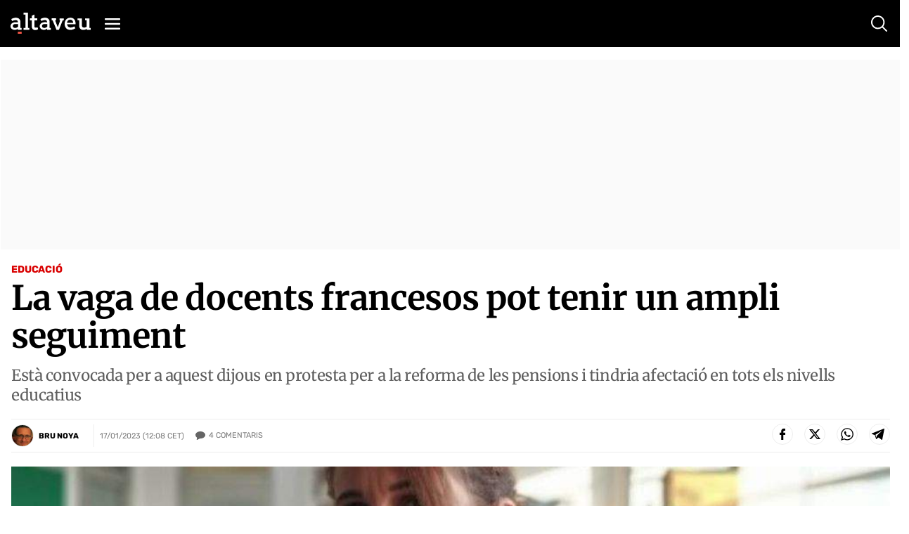

--- FILE ---
content_type: text/html; charset=utf-8
request_url: https://www.google.com/recaptcha/api2/anchor?ar=1&k=6Lei0OUUAAAAAEYVQT4WBvUw6QpnX7iQv47QGJe-&co=aHR0cHM6Ly93d3cuYWx0YXZldS5jb206NDQz&hl=en&v=PoyoqOPhxBO7pBk68S4YbpHZ&size=normal&anchor-ms=20000&execute-ms=30000&cb=2d7g5hqpcma
body_size: 49677
content:
<!DOCTYPE HTML><html dir="ltr" lang="en"><head><meta http-equiv="Content-Type" content="text/html; charset=UTF-8">
<meta http-equiv="X-UA-Compatible" content="IE=edge">
<title>reCAPTCHA</title>
<style type="text/css">
/* cyrillic-ext */
@font-face {
  font-family: 'Roboto';
  font-style: normal;
  font-weight: 400;
  font-stretch: 100%;
  src: url(//fonts.gstatic.com/s/roboto/v48/KFO7CnqEu92Fr1ME7kSn66aGLdTylUAMa3GUBHMdazTgWw.woff2) format('woff2');
  unicode-range: U+0460-052F, U+1C80-1C8A, U+20B4, U+2DE0-2DFF, U+A640-A69F, U+FE2E-FE2F;
}
/* cyrillic */
@font-face {
  font-family: 'Roboto';
  font-style: normal;
  font-weight: 400;
  font-stretch: 100%;
  src: url(//fonts.gstatic.com/s/roboto/v48/KFO7CnqEu92Fr1ME7kSn66aGLdTylUAMa3iUBHMdazTgWw.woff2) format('woff2');
  unicode-range: U+0301, U+0400-045F, U+0490-0491, U+04B0-04B1, U+2116;
}
/* greek-ext */
@font-face {
  font-family: 'Roboto';
  font-style: normal;
  font-weight: 400;
  font-stretch: 100%;
  src: url(//fonts.gstatic.com/s/roboto/v48/KFO7CnqEu92Fr1ME7kSn66aGLdTylUAMa3CUBHMdazTgWw.woff2) format('woff2');
  unicode-range: U+1F00-1FFF;
}
/* greek */
@font-face {
  font-family: 'Roboto';
  font-style: normal;
  font-weight: 400;
  font-stretch: 100%;
  src: url(//fonts.gstatic.com/s/roboto/v48/KFO7CnqEu92Fr1ME7kSn66aGLdTylUAMa3-UBHMdazTgWw.woff2) format('woff2');
  unicode-range: U+0370-0377, U+037A-037F, U+0384-038A, U+038C, U+038E-03A1, U+03A3-03FF;
}
/* math */
@font-face {
  font-family: 'Roboto';
  font-style: normal;
  font-weight: 400;
  font-stretch: 100%;
  src: url(//fonts.gstatic.com/s/roboto/v48/KFO7CnqEu92Fr1ME7kSn66aGLdTylUAMawCUBHMdazTgWw.woff2) format('woff2');
  unicode-range: U+0302-0303, U+0305, U+0307-0308, U+0310, U+0312, U+0315, U+031A, U+0326-0327, U+032C, U+032F-0330, U+0332-0333, U+0338, U+033A, U+0346, U+034D, U+0391-03A1, U+03A3-03A9, U+03B1-03C9, U+03D1, U+03D5-03D6, U+03F0-03F1, U+03F4-03F5, U+2016-2017, U+2034-2038, U+203C, U+2040, U+2043, U+2047, U+2050, U+2057, U+205F, U+2070-2071, U+2074-208E, U+2090-209C, U+20D0-20DC, U+20E1, U+20E5-20EF, U+2100-2112, U+2114-2115, U+2117-2121, U+2123-214F, U+2190, U+2192, U+2194-21AE, U+21B0-21E5, U+21F1-21F2, U+21F4-2211, U+2213-2214, U+2216-22FF, U+2308-230B, U+2310, U+2319, U+231C-2321, U+2336-237A, U+237C, U+2395, U+239B-23B7, U+23D0, U+23DC-23E1, U+2474-2475, U+25AF, U+25B3, U+25B7, U+25BD, U+25C1, U+25CA, U+25CC, U+25FB, U+266D-266F, U+27C0-27FF, U+2900-2AFF, U+2B0E-2B11, U+2B30-2B4C, U+2BFE, U+3030, U+FF5B, U+FF5D, U+1D400-1D7FF, U+1EE00-1EEFF;
}
/* symbols */
@font-face {
  font-family: 'Roboto';
  font-style: normal;
  font-weight: 400;
  font-stretch: 100%;
  src: url(//fonts.gstatic.com/s/roboto/v48/KFO7CnqEu92Fr1ME7kSn66aGLdTylUAMaxKUBHMdazTgWw.woff2) format('woff2');
  unicode-range: U+0001-000C, U+000E-001F, U+007F-009F, U+20DD-20E0, U+20E2-20E4, U+2150-218F, U+2190, U+2192, U+2194-2199, U+21AF, U+21E6-21F0, U+21F3, U+2218-2219, U+2299, U+22C4-22C6, U+2300-243F, U+2440-244A, U+2460-24FF, U+25A0-27BF, U+2800-28FF, U+2921-2922, U+2981, U+29BF, U+29EB, U+2B00-2BFF, U+4DC0-4DFF, U+FFF9-FFFB, U+10140-1018E, U+10190-1019C, U+101A0, U+101D0-101FD, U+102E0-102FB, U+10E60-10E7E, U+1D2C0-1D2D3, U+1D2E0-1D37F, U+1F000-1F0FF, U+1F100-1F1AD, U+1F1E6-1F1FF, U+1F30D-1F30F, U+1F315, U+1F31C, U+1F31E, U+1F320-1F32C, U+1F336, U+1F378, U+1F37D, U+1F382, U+1F393-1F39F, U+1F3A7-1F3A8, U+1F3AC-1F3AF, U+1F3C2, U+1F3C4-1F3C6, U+1F3CA-1F3CE, U+1F3D4-1F3E0, U+1F3ED, U+1F3F1-1F3F3, U+1F3F5-1F3F7, U+1F408, U+1F415, U+1F41F, U+1F426, U+1F43F, U+1F441-1F442, U+1F444, U+1F446-1F449, U+1F44C-1F44E, U+1F453, U+1F46A, U+1F47D, U+1F4A3, U+1F4B0, U+1F4B3, U+1F4B9, U+1F4BB, U+1F4BF, U+1F4C8-1F4CB, U+1F4D6, U+1F4DA, U+1F4DF, U+1F4E3-1F4E6, U+1F4EA-1F4ED, U+1F4F7, U+1F4F9-1F4FB, U+1F4FD-1F4FE, U+1F503, U+1F507-1F50B, U+1F50D, U+1F512-1F513, U+1F53E-1F54A, U+1F54F-1F5FA, U+1F610, U+1F650-1F67F, U+1F687, U+1F68D, U+1F691, U+1F694, U+1F698, U+1F6AD, U+1F6B2, U+1F6B9-1F6BA, U+1F6BC, U+1F6C6-1F6CF, U+1F6D3-1F6D7, U+1F6E0-1F6EA, U+1F6F0-1F6F3, U+1F6F7-1F6FC, U+1F700-1F7FF, U+1F800-1F80B, U+1F810-1F847, U+1F850-1F859, U+1F860-1F887, U+1F890-1F8AD, U+1F8B0-1F8BB, U+1F8C0-1F8C1, U+1F900-1F90B, U+1F93B, U+1F946, U+1F984, U+1F996, U+1F9E9, U+1FA00-1FA6F, U+1FA70-1FA7C, U+1FA80-1FA89, U+1FA8F-1FAC6, U+1FACE-1FADC, U+1FADF-1FAE9, U+1FAF0-1FAF8, U+1FB00-1FBFF;
}
/* vietnamese */
@font-face {
  font-family: 'Roboto';
  font-style: normal;
  font-weight: 400;
  font-stretch: 100%;
  src: url(//fonts.gstatic.com/s/roboto/v48/KFO7CnqEu92Fr1ME7kSn66aGLdTylUAMa3OUBHMdazTgWw.woff2) format('woff2');
  unicode-range: U+0102-0103, U+0110-0111, U+0128-0129, U+0168-0169, U+01A0-01A1, U+01AF-01B0, U+0300-0301, U+0303-0304, U+0308-0309, U+0323, U+0329, U+1EA0-1EF9, U+20AB;
}
/* latin-ext */
@font-face {
  font-family: 'Roboto';
  font-style: normal;
  font-weight: 400;
  font-stretch: 100%;
  src: url(//fonts.gstatic.com/s/roboto/v48/KFO7CnqEu92Fr1ME7kSn66aGLdTylUAMa3KUBHMdazTgWw.woff2) format('woff2');
  unicode-range: U+0100-02BA, U+02BD-02C5, U+02C7-02CC, U+02CE-02D7, U+02DD-02FF, U+0304, U+0308, U+0329, U+1D00-1DBF, U+1E00-1E9F, U+1EF2-1EFF, U+2020, U+20A0-20AB, U+20AD-20C0, U+2113, U+2C60-2C7F, U+A720-A7FF;
}
/* latin */
@font-face {
  font-family: 'Roboto';
  font-style: normal;
  font-weight: 400;
  font-stretch: 100%;
  src: url(//fonts.gstatic.com/s/roboto/v48/KFO7CnqEu92Fr1ME7kSn66aGLdTylUAMa3yUBHMdazQ.woff2) format('woff2');
  unicode-range: U+0000-00FF, U+0131, U+0152-0153, U+02BB-02BC, U+02C6, U+02DA, U+02DC, U+0304, U+0308, U+0329, U+2000-206F, U+20AC, U+2122, U+2191, U+2193, U+2212, U+2215, U+FEFF, U+FFFD;
}
/* cyrillic-ext */
@font-face {
  font-family: 'Roboto';
  font-style: normal;
  font-weight: 500;
  font-stretch: 100%;
  src: url(//fonts.gstatic.com/s/roboto/v48/KFO7CnqEu92Fr1ME7kSn66aGLdTylUAMa3GUBHMdazTgWw.woff2) format('woff2');
  unicode-range: U+0460-052F, U+1C80-1C8A, U+20B4, U+2DE0-2DFF, U+A640-A69F, U+FE2E-FE2F;
}
/* cyrillic */
@font-face {
  font-family: 'Roboto';
  font-style: normal;
  font-weight: 500;
  font-stretch: 100%;
  src: url(//fonts.gstatic.com/s/roboto/v48/KFO7CnqEu92Fr1ME7kSn66aGLdTylUAMa3iUBHMdazTgWw.woff2) format('woff2');
  unicode-range: U+0301, U+0400-045F, U+0490-0491, U+04B0-04B1, U+2116;
}
/* greek-ext */
@font-face {
  font-family: 'Roboto';
  font-style: normal;
  font-weight: 500;
  font-stretch: 100%;
  src: url(//fonts.gstatic.com/s/roboto/v48/KFO7CnqEu92Fr1ME7kSn66aGLdTylUAMa3CUBHMdazTgWw.woff2) format('woff2');
  unicode-range: U+1F00-1FFF;
}
/* greek */
@font-face {
  font-family: 'Roboto';
  font-style: normal;
  font-weight: 500;
  font-stretch: 100%;
  src: url(//fonts.gstatic.com/s/roboto/v48/KFO7CnqEu92Fr1ME7kSn66aGLdTylUAMa3-UBHMdazTgWw.woff2) format('woff2');
  unicode-range: U+0370-0377, U+037A-037F, U+0384-038A, U+038C, U+038E-03A1, U+03A3-03FF;
}
/* math */
@font-face {
  font-family: 'Roboto';
  font-style: normal;
  font-weight: 500;
  font-stretch: 100%;
  src: url(//fonts.gstatic.com/s/roboto/v48/KFO7CnqEu92Fr1ME7kSn66aGLdTylUAMawCUBHMdazTgWw.woff2) format('woff2');
  unicode-range: U+0302-0303, U+0305, U+0307-0308, U+0310, U+0312, U+0315, U+031A, U+0326-0327, U+032C, U+032F-0330, U+0332-0333, U+0338, U+033A, U+0346, U+034D, U+0391-03A1, U+03A3-03A9, U+03B1-03C9, U+03D1, U+03D5-03D6, U+03F0-03F1, U+03F4-03F5, U+2016-2017, U+2034-2038, U+203C, U+2040, U+2043, U+2047, U+2050, U+2057, U+205F, U+2070-2071, U+2074-208E, U+2090-209C, U+20D0-20DC, U+20E1, U+20E5-20EF, U+2100-2112, U+2114-2115, U+2117-2121, U+2123-214F, U+2190, U+2192, U+2194-21AE, U+21B0-21E5, U+21F1-21F2, U+21F4-2211, U+2213-2214, U+2216-22FF, U+2308-230B, U+2310, U+2319, U+231C-2321, U+2336-237A, U+237C, U+2395, U+239B-23B7, U+23D0, U+23DC-23E1, U+2474-2475, U+25AF, U+25B3, U+25B7, U+25BD, U+25C1, U+25CA, U+25CC, U+25FB, U+266D-266F, U+27C0-27FF, U+2900-2AFF, U+2B0E-2B11, U+2B30-2B4C, U+2BFE, U+3030, U+FF5B, U+FF5D, U+1D400-1D7FF, U+1EE00-1EEFF;
}
/* symbols */
@font-face {
  font-family: 'Roboto';
  font-style: normal;
  font-weight: 500;
  font-stretch: 100%;
  src: url(//fonts.gstatic.com/s/roboto/v48/KFO7CnqEu92Fr1ME7kSn66aGLdTylUAMaxKUBHMdazTgWw.woff2) format('woff2');
  unicode-range: U+0001-000C, U+000E-001F, U+007F-009F, U+20DD-20E0, U+20E2-20E4, U+2150-218F, U+2190, U+2192, U+2194-2199, U+21AF, U+21E6-21F0, U+21F3, U+2218-2219, U+2299, U+22C4-22C6, U+2300-243F, U+2440-244A, U+2460-24FF, U+25A0-27BF, U+2800-28FF, U+2921-2922, U+2981, U+29BF, U+29EB, U+2B00-2BFF, U+4DC0-4DFF, U+FFF9-FFFB, U+10140-1018E, U+10190-1019C, U+101A0, U+101D0-101FD, U+102E0-102FB, U+10E60-10E7E, U+1D2C0-1D2D3, U+1D2E0-1D37F, U+1F000-1F0FF, U+1F100-1F1AD, U+1F1E6-1F1FF, U+1F30D-1F30F, U+1F315, U+1F31C, U+1F31E, U+1F320-1F32C, U+1F336, U+1F378, U+1F37D, U+1F382, U+1F393-1F39F, U+1F3A7-1F3A8, U+1F3AC-1F3AF, U+1F3C2, U+1F3C4-1F3C6, U+1F3CA-1F3CE, U+1F3D4-1F3E0, U+1F3ED, U+1F3F1-1F3F3, U+1F3F5-1F3F7, U+1F408, U+1F415, U+1F41F, U+1F426, U+1F43F, U+1F441-1F442, U+1F444, U+1F446-1F449, U+1F44C-1F44E, U+1F453, U+1F46A, U+1F47D, U+1F4A3, U+1F4B0, U+1F4B3, U+1F4B9, U+1F4BB, U+1F4BF, U+1F4C8-1F4CB, U+1F4D6, U+1F4DA, U+1F4DF, U+1F4E3-1F4E6, U+1F4EA-1F4ED, U+1F4F7, U+1F4F9-1F4FB, U+1F4FD-1F4FE, U+1F503, U+1F507-1F50B, U+1F50D, U+1F512-1F513, U+1F53E-1F54A, U+1F54F-1F5FA, U+1F610, U+1F650-1F67F, U+1F687, U+1F68D, U+1F691, U+1F694, U+1F698, U+1F6AD, U+1F6B2, U+1F6B9-1F6BA, U+1F6BC, U+1F6C6-1F6CF, U+1F6D3-1F6D7, U+1F6E0-1F6EA, U+1F6F0-1F6F3, U+1F6F7-1F6FC, U+1F700-1F7FF, U+1F800-1F80B, U+1F810-1F847, U+1F850-1F859, U+1F860-1F887, U+1F890-1F8AD, U+1F8B0-1F8BB, U+1F8C0-1F8C1, U+1F900-1F90B, U+1F93B, U+1F946, U+1F984, U+1F996, U+1F9E9, U+1FA00-1FA6F, U+1FA70-1FA7C, U+1FA80-1FA89, U+1FA8F-1FAC6, U+1FACE-1FADC, U+1FADF-1FAE9, U+1FAF0-1FAF8, U+1FB00-1FBFF;
}
/* vietnamese */
@font-face {
  font-family: 'Roboto';
  font-style: normal;
  font-weight: 500;
  font-stretch: 100%;
  src: url(//fonts.gstatic.com/s/roboto/v48/KFO7CnqEu92Fr1ME7kSn66aGLdTylUAMa3OUBHMdazTgWw.woff2) format('woff2');
  unicode-range: U+0102-0103, U+0110-0111, U+0128-0129, U+0168-0169, U+01A0-01A1, U+01AF-01B0, U+0300-0301, U+0303-0304, U+0308-0309, U+0323, U+0329, U+1EA0-1EF9, U+20AB;
}
/* latin-ext */
@font-face {
  font-family: 'Roboto';
  font-style: normal;
  font-weight: 500;
  font-stretch: 100%;
  src: url(//fonts.gstatic.com/s/roboto/v48/KFO7CnqEu92Fr1ME7kSn66aGLdTylUAMa3KUBHMdazTgWw.woff2) format('woff2');
  unicode-range: U+0100-02BA, U+02BD-02C5, U+02C7-02CC, U+02CE-02D7, U+02DD-02FF, U+0304, U+0308, U+0329, U+1D00-1DBF, U+1E00-1E9F, U+1EF2-1EFF, U+2020, U+20A0-20AB, U+20AD-20C0, U+2113, U+2C60-2C7F, U+A720-A7FF;
}
/* latin */
@font-face {
  font-family: 'Roboto';
  font-style: normal;
  font-weight: 500;
  font-stretch: 100%;
  src: url(//fonts.gstatic.com/s/roboto/v48/KFO7CnqEu92Fr1ME7kSn66aGLdTylUAMa3yUBHMdazQ.woff2) format('woff2');
  unicode-range: U+0000-00FF, U+0131, U+0152-0153, U+02BB-02BC, U+02C6, U+02DA, U+02DC, U+0304, U+0308, U+0329, U+2000-206F, U+20AC, U+2122, U+2191, U+2193, U+2212, U+2215, U+FEFF, U+FFFD;
}
/* cyrillic-ext */
@font-face {
  font-family: 'Roboto';
  font-style: normal;
  font-weight: 900;
  font-stretch: 100%;
  src: url(//fonts.gstatic.com/s/roboto/v48/KFO7CnqEu92Fr1ME7kSn66aGLdTylUAMa3GUBHMdazTgWw.woff2) format('woff2');
  unicode-range: U+0460-052F, U+1C80-1C8A, U+20B4, U+2DE0-2DFF, U+A640-A69F, U+FE2E-FE2F;
}
/* cyrillic */
@font-face {
  font-family: 'Roboto';
  font-style: normal;
  font-weight: 900;
  font-stretch: 100%;
  src: url(//fonts.gstatic.com/s/roboto/v48/KFO7CnqEu92Fr1ME7kSn66aGLdTylUAMa3iUBHMdazTgWw.woff2) format('woff2');
  unicode-range: U+0301, U+0400-045F, U+0490-0491, U+04B0-04B1, U+2116;
}
/* greek-ext */
@font-face {
  font-family: 'Roboto';
  font-style: normal;
  font-weight: 900;
  font-stretch: 100%;
  src: url(//fonts.gstatic.com/s/roboto/v48/KFO7CnqEu92Fr1ME7kSn66aGLdTylUAMa3CUBHMdazTgWw.woff2) format('woff2');
  unicode-range: U+1F00-1FFF;
}
/* greek */
@font-face {
  font-family: 'Roboto';
  font-style: normal;
  font-weight: 900;
  font-stretch: 100%;
  src: url(//fonts.gstatic.com/s/roboto/v48/KFO7CnqEu92Fr1ME7kSn66aGLdTylUAMa3-UBHMdazTgWw.woff2) format('woff2');
  unicode-range: U+0370-0377, U+037A-037F, U+0384-038A, U+038C, U+038E-03A1, U+03A3-03FF;
}
/* math */
@font-face {
  font-family: 'Roboto';
  font-style: normal;
  font-weight: 900;
  font-stretch: 100%;
  src: url(//fonts.gstatic.com/s/roboto/v48/KFO7CnqEu92Fr1ME7kSn66aGLdTylUAMawCUBHMdazTgWw.woff2) format('woff2');
  unicode-range: U+0302-0303, U+0305, U+0307-0308, U+0310, U+0312, U+0315, U+031A, U+0326-0327, U+032C, U+032F-0330, U+0332-0333, U+0338, U+033A, U+0346, U+034D, U+0391-03A1, U+03A3-03A9, U+03B1-03C9, U+03D1, U+03D5-03D6, U+03F0-03F1, U+03F4-03F5, U+2016-2017, U+2034-2038, U+203C, U+2040, U+2043, U+2047, U+2050, U+2057, U+205F, U+2070-2071, U+2074-208E, U+2090-209C, U+20D0-20DC, U+20E1, U+20E5-20EF, U+2100-2112, U+2114-2115, U+2117-2121, U+2123-214F, U+2190, U+2192, U+2194-21AE, U+21B0-21E5, U+21F1-21F2, U+21F4-2211, U+2213-2214, U+2216-22FF, U+2308-230B, U+2310, U+2319, U+231C-2321, U+2336-237A, U+237C, U+2395, U+239B-23B7, U+23D0, U+23DC-23E1, U+2474-2475, U+25AF, U+25B3, U+25B7, U+25BD, U+25C1, U+25CA, U+25CC, U+25FB, U+266D-266F, U+27C0-27FF, U+2900-2AFF, U+2B0E-2B11, U+2B30-2B4C, U+2BFE, U+3030, U+FF5B, U+FF5D, U+1D400-1D7FF, U+1EE00-1EEFF;
}
/* symbols */
@font-face {
  font-family: 'Roboto';
  font-style: normal;
  font-weight: 900;
  font-stretch: 100%;
  src: url(//fonts.gstatic.com/s/roboto/v48/KFO7CnqEu92Fr1ME7kSn66aGLdTylUAMaxKUBHMdazTgWw.woff2) format('woff2');
  unicode-range: U+0001-000C, U+000E-001F, U+007F-009F, U+20DD-20E0, U+20E2-20E4, U+2150-218F, U+2190, U+2192, U+2194-2199, U+21AF, U+21E6-21F0, U+21F3, U+2218-2219, U+2299, U+22C4-22C6, U+2300-243F, U+2440-244A, U+2460-24FF, U+25A0-27BF, U+2800-28FF, U+2921-2922, U+2981, U+29BF, U+29EB, U+2B00-2BFF, U+4DC0-4DFF, U+FFF9-FFFB, U+10140-1018E, U+10190-1019C, U+101A0, U+101D0-101FD, U+102E0-102FB, U+10E60-10E7E, U+1D2C0-1D2D3, U+1D2E0-1D37F, U+1F000-1F0FF, U+1F100-1F1AD, U+1F1E6-1F1FF, U+1F30D-1F30F, U+1F315, U+1F31C, U+1F31E, U+1F320-1F32C, U+1F336, U+1F378, U+1F37D, U+1F382, U+1F393-1F39F, U+1F3A7-1F3A8, U+1F3AC-1F3AF, U+1F3C2, U+1F3C4-1F3C6, U+1F3CA-1F3CE, U+1F3D4-1F3E0, U+1F3ED, U+1F3F1-1F3F3, U+1F3F5-1F3F7, U+1F408, U+1F415, U+1F41F, U+1F426, U+1F43F, U+1F441-1F442, U+1F444, U+1F446-1F449, U+1F44C-1F44E, U+1F453, U+1F46A, U+1F47D, U+1F4A3, U+1F4B0, U+1F4B3, U+1F4B9, U+1F4BB, U+1F4BF, U+1F4C8-1F4CB, U+1F4D6, U+1F4DA, U+1F4DF, U+1F4E3-1F4E6, U+1F4EA-1F4ED, U+1F4F7, U+1F4F9-1F4FB, U+1F4FD-1F4FE, U+1F503, U+1F507-1F50B, U+1F50D, U+1F512-1F513, U+1F53E-1F54A, U+1F54F-1F5FA, U+1F610, U+1F650-1F67F, U+1F687, U+1F68D, U+1F691, U+1F694, U+1F698, U+1F6AD, U+1F6B2, U+1F6B9-1F6BA, U+1F6BC, U+1F6C6-1F6CF, U+1F6D3-1F6D7, U+1F6E0-1F6EA, U+1F6F0-1F6F3, U+1F6F7-1F6FC, U+1F700-1F7FF, U+1F800-1F80B, U+1F810-1F847, U+1F850-1F859, U+1F860-1F887, U+1F890-1F8AD, U+1F8B0-1F8BB, U+1F8C0-1F8C1, U+1F900-1F90B, U+1F93B, U+1F946, U+1F984, U+1F996, U+1F9E9, U+1FA00-1FA6F, U+1FA70-1FA7C, U+1FA80-1FA89, U+1FA8F-1FAC6, U+1FACE-1FADC, U+1FADF-1FAE9, U+1FAF0-1FAF8, U+1FB00-1FBFF;
}
/* vietnamese */
@font-face {
  font-family: 'Roboto';
  font-style: normal;
  font-weight: 900;
  font-stretch: 100%;
  src: url(//fonts.gstatic.com/s/roboto/v48/KFO7CnqEu92Fr1ME7kSn66aGLdTylUAMa3OUBHMdazTgWw.woff2) format('woff2');
  unicode-range: U+0102-0103, U+0110-0111, U+0128-0129, U+0168-0169, U+01A0-01A1, U+01AF-01B0, U+0300-0301, U+0303-0304, U+0308-0309, U+0323, U+0329, U+1EA0-1EF9, U+20AB;
}
/* latin-ext */
@font-face {
  font-family: 'Roboto';
  font-style: normal;
  font-weight: 900;
  font-stretch: 100%;
  src: url(//fonts.gstatic.com/s/roboto/v48/KFO7CnqEu92Fr1ME7kSn66aGLdTylUAMa3KUBHMdazTgWw.woff2) format('woff2');
  unicode-range: U+0100-02BA, U+02BD-02C5, U+02C7-02CC, U+02CE-02D7, U+02DD-02FF, U+0304, U+0308, U+0329, U+1D00-1DBF, U+1E00-1E9F, U+1EF2-1EFF, U+2020, U+20A0-20AB, U+20AD-20C0, U+2113, U+2C60-2C7F, U+A720-A7FF;
}
/* latin */
@font-face {
  font-family: 'Roboto';
  font-style: normal;
  font-weight: 900;
  font-stretch: 100%;
  src: url(//fonts.gstatic.com/s/roboto/v48/KFO7CnqEu92Fr1ME7kSn66aGLdTylUAMa3yUBHMdazQ.woff2) format('woff2');
  unicode-range: U+0000-00FF, U+0131, U+0152-0153, U+02BB-02BC, U+02C6, U+02DA, U+02DC, U+0304, U+0308, U+0329, U+2000-206F, U+20AC, U+2122, U+2191, U+2193, U+2212, U+2215, U+FEFF, U+FFFD;
}

</style>
<link rel="stylesheet" type="text/css" href="https://www.gstatic.com/recaptcha/releases/PoyoqOPhxBO7pBk68S4YbpHZ/styles__ltr.css">
<script nonce="kwuvX7grnrIr9obuXs0eRQ" type="text/javascript">window['__recaptcha_api'] = 'https://www.google.com/recaptcha/api2/';</script>
<script type="text/javascript" src="https://www.gstatic.com/recaptcha/releases/PoyoqOPhxBO7pBk68S4YbpHZ/recaptcha__en.js" nonce="kwuvX7grnrIr9obuXs0eRQ">
      
    </script></head>
<body><div id="rc-anchor-alert" class="rc-anchor-alert"></div>
<input type="hidden" id="recaptcha-token" value="[base64]">
<script type="text/javascript" nonce="kwuvX7grnrIr9obuXs0eRQ">
      recaptcha.anchor.Main.init("[\x22ainput\x22,[\x22bgdata\x22,\x22\x22,\[base64]/[base64]/[base64]/KE4oMTI0LHYsdi5HKSxMWihsLHYpKTpOKDEyNCx2LGwpLFYpLHYpLFQpKSxGKDE3MSx2KX0scjc9ZnVuY3Rpb24obCl7cmV0dXJuIGx9LEM9ZnVuY3Rpb24obCxWLHYpe04odixsLFYpLFZbYWtdPTI3OTZ9LG49ZnVuY3Rpb24obCxWKXtWLlg9KChWLlg/[base64]/[base64]/[base64]/[base64]/[base64]/[base64]/[base64]/[base64]/[base64]/[base64]/[base64]\\u003d\x22,\[base64]\\u003d\\u003d\x22,\[base64]/wrpmw4JBMgkuw6/DjsKUUjPDtgIuwq/[base64]/CgMKuwqXChMO1wptrWW0vIhQhVmcNb8OKwpHCiTzDuUswwppfw5bDl8KAw5QGw7PCj8KfaQAmw6wRYcKvZDzDtsOaFsKraRVmw6jDlTfDi8K+Q0QfAcOGwqXDowUAwq3DusOhw41qw7bCpAhDPcKtRsO5NnLDhMKmcVRRwqAyYMO5PFXDpHV/wq0jwqQHwo9GSjnCmijCg1LDuzrDlFPDpcOTAxhlaDUEwrXDrmg/w77CgMOXw4cTwp3DqsOpbloNw5dUwqVfQcKfOnTCsGnDqsKxRmtSEXbDtsKncBjCsGsTw4oNw7oVKx8vMETCkMK5cEnCs8KlR8KSQcOlwqZgZ8KeX30nw5HDoVfDgBwOw5gRVQh3w49zwojDh1HDiT8GClV7w4fDj8KTw6EawpkmP8KGwq0/wpzCoMOCw6vDli7DpsOYw6bCn1wSOjfCs8OCw7d4csOrw6xJw63CoSRhw5FNQ25LKMOLwpBvwpDCt8KWw65+f8KrJ8OLecKYLGxPw7czw5/CnMOMw4/CsU7CmkJ4aF4mw5rCnRM9w79bNMK/wrB+dcO8KRdhXEAlbMKuwrrChCkhOMKZwrVHWsOePsK0wpDDk1w8w4/CvsK/wqdww50RS8OXwpzClgrCncKZwqnDhMOOUsKiejfDiTHCkCPDhcK9wp/Cs8Oxw7pYwrs+w4rDn1DCtMO/wqjCm17Dk8KYO04GwokLw4pSfcKpwrYgRsKKw6TDhRDDjHfDq25+w6ZCwqvDjivDvcKOd8O+wofCvcKCw4A9DTDClyZNwodZwr98wrhGw4xLKcKRDRXCi8Oaw63Co8KnZjhQwocCcDpuw73DlkvDjVMdeMO5MkbDqm/DhcK/wqvDtEwew5bCicKUw5kSTcKHwrzDjk/DinvDuR4DwrTDqHfDs1kyL8OdD8KNwpfDswvDkTvDnsKywpkJwq59J8OAw7s2w7s5VMOIwpYNHsO2W01VK8OON8OTfzhtw7A7wp3Ci8ONwpRrwoTClDfCtQBrbCrCpxTDtsKDw4Z/wqjDuT7CjR0bw4LDpMKew6XCvDolwrrDkk7CpcKjbsKDw5/[base64]/GHYjwozCplB4Lm7DpBPDg8KLRsOtHk7Cujl6EsKMw67CjRcMwqjCjwHCrsKxccK1PyM6RcK1wqQmw78baMO9XsOmJjDDiMKYVlg2wp7CmXtzMsODw5XCgsOSw4jDt8Oww7RJw74RwrBLw5dpw6/[base64]/[base64]/CwVmYAwTF8OmZsOQMGt4OcKew5zDn1R2wrkIRU7DqURBw7rCpUbDuMKWchd1w67CqSdTwr/Col9/eF/DqA/CnyLCmsO+worDr8OpXVDDiiHDisOmJRNuw5LCmFd0wqVjV8KwPsOybgVgwqZ9ecOGBFQjw6ovwqXDjcO2AcOmIFrCpyTCkAzDpUzDn8KRw6PDscOrwpdaNcOhIxBlbnozPCrDjVjCrTXCv2DDuUYHDsKmFsK/wrrCpRzCvmXCjcKtGRjDtsOvfsOewpjDtMOjX8OnQ8O1w5pfDhoewpbDjCTCvcO/w5/[base64]/CrsK9w5rDr1Q+MsKVw7YKw7LCg8KTw6o/wodlIlN6aMOJw643w5MjVCDDnEHDv8ONEhvDkMOUwp7CkT3CgARTZzsuLU7DgE3DjcKqPx8awqrDrsOnHFR/[base64]/Ck8OnFCRdEXjDhcO8esKEEFozUCXDp8OwEHhuPmUewqJtw5JZX8OQwp1dwrvDkD5qRGnCtsK4w5MAwqomHTUDwovDjsKoFcKhdjTCvcKfw7DCqMK3w7nDpMKywqXCrwrDhMKVwr0BwoPCj8KzJVXChA4KfMKCwq7Dk8Oaw5wiw7FgVcOzw4xfBsO+HsOqwobDqDI/[base64]/C1HCnnAGwpU1M8OGw5Q0wpBwf1xJCAQaw4sKMcKxw6nDtWUzLiHCksKGcF/CnsOAw6FVHT50HHbDr0HCtcKbw63DgcKREsOZw6kkw4TCtcK5DcOSasOsLU9Ew7RLaMOpwrFrw4nCpmnCtMKjF8KvwqLCu0zCpmbDpMKvXHlvwrxNKzzCr1HDmULCn8KdJhFHwp/[base64]/[base64]/w5zDvcO7KcOlwq/DpMO3w6jCrMOtfkoFBn3ClBVSb8OIwpzDpCbDqzfDkRjDq8OMwqU3fSDDrmvDk8KoaMOdw5Y/w6gVw4rCkcOEwoRdUTvCjjJpcDtcwpLDlcKmVMKJwpXCsQUNwqsKFQ/DlsOgVsK9GsKAX8Knw6LCs0RTw4PChsK6wq9NwpTCrx3DqMKuXcOVw6lwwrrCswXCgEp5bDzCucKlw7xgQBzCuEjDrcKNZF3CsAItJ3TDnh/DnMKLw75pRy1pJcObw6rCmWd/wobCqsO9wqkRwq1fwpI6wqpsacKew7HCpcKEw7QlOFdee8KvK3/DicKnUcKrwqIswpMWwqduHwkSwrbCtMKWw7TDrFQowoRYwoV1w4sFwr/Cn0rCqiTDo8Kof1bCscKVZC7CkcKkFjbCtMOIYiJRVSs5wq7DswMNw5Qow6htwoc1w4NKSQPDm2MEP8Oow4vCi8OFTMKZUxrDvHA/[base64]/CmMKkXcOcw50wFihCw4IoNgF4KCFLMcO+OQ7Do8KVNT4ewrI7w63Dr8KrQsKiVDDCoyVvw45UHy/DqiNAQMOQw7TDlkPCmnFDdsONSDN3wovDrWInw6o1asKUworChsKuCsOsw5nDiULDhjMCw4lWw4/[base64]/CuMKHIUvDm8KSw6IibcOEwrN7w65/[base64]/DlmPDv8KsesOVw6wTQUEeQsKYw44JEUzDr8OIXMODw5vDskogAxHCrz12woNrw63CqSbCmDQ/wonDrMKhw5Q7wqrCumQzeMO3eWkEwp9fMcOoYynCsMKrfy/DlXo+w5NCe8K6YMOAw4N9asKuUTrDoXZYwqJNwp1JSzpqecK9Y8K0w4pIXMKqesO4QHkSwqnCljrDq8KXwpxsdWUNRkscw63DtsOFwpTCqsOUBD/DjzRpLsOJw4wMI8O0w6/Cq0odwr7CqMORBzxcw7YBXcO2ccOFwpZ/GHfDnFhsa8OqAijCmcKJOsKNXHXDuWjDkMOIWw4Vw4oAwq3DjwvCghTCkRDCi8OVwqjCisKxP8O7w5FeFMO/w6oqwqwsY8OFDTPCtww4w4TDjsK/w7XDl0fCj0/[base64]/w7EUwofCpDFFdsKaAMOfwqkLwo/CssO7NsKVTDjDmMOLw4vCrsKqwqInOcKGw6rDgAkBFcKYwqsVSGZoTsOBw5VmIxROwrkhwp1JwovDisO0w5B5w4Agw7LCsDQODsOlw7vClcKQw5PDkQ7Ch8KkNko/w5o/NcKmw4JQLWbCqEzCpGUuwrrDoy3DvlHCj8KjdMOXwrlGwrfCjUjCnkbDpMKkeTXDpsOtf8K5w4DDm1ZyKGzCgMOUY0TCg0djw7vCo8K9UmHDu8KZwoMfw7QMP8K5d8O3d2zCpmnCpiEHw7UDeFHCjMKXw4vCg8OLw4PCmMO/w6suwrEiwqLCvcKuw5vCr8O6wp4Ow7nCohHCnUJ0w43DqcKxw4PDlMOCwp/DsMOrLEjCnMKoJU4JK8O0DsKiAlXCr8KFw6tHwo/CusOUwonDlxdaFcKsHsKxwpLDt8KiLw/CvR1bw6fDtsK9wrbDisKDwogmw5Y7wrrDmsO8w4fDqMKEIsKJXiTDn8K1JMKgdUPDvcKQEWbClMOpW0DCmMKrJMOEVcOXw5Yqw4cTwrFJw6jDuxHCtMO7UsK+w53DkRHDqigVJSTDrlc/[base64]/OjlZwrLCqTXCrytnQDRpw5YHYBQ+D8OcZHt5w4ZyGBEMwrIjW8KSdMOAWAHDkiXDtsK2w77Cs2HCmMOtGzYnGCPCs8KBw6/DoMKEWMOWLcO8w6jCr0jDgsK7X0PChMK+WMOTw7rDuMOXZCDCkjbCuVvCtsOFU8OaQMOOVcOGwqIHNMOrwqnCpMOhe3HDjwshwpTDj1kxwqsHw5jDs8OAwrEOI8Orw4LDg1DCrz3DgsKUFBhlJsOVwoHDhsK2OTZ5w6bCicOKwrhhP8OkwrXDnFZRw7rDvAk6wr/DsjQnwpNUHsK2w6wJw4lzCMOcZWfChiRDd8OFwqTCpMOmw43CucK3w4BLSm/[base64]/CrwjDlQARYArDocO5w6kmSzIIw5TCv0AbwovCk8KoIsOyw7ITw4lUwpBewrN5wpDDmUTDp0PCkhnDhg/DrCZJFMKbAcKKcV7DjnnDkR4kHMKUwqjCr8O9w5c9UcONLsOnwoDCsMKQCEXDr8Ohwro5wr1Bw5vCv8OzahHDlcKYUsOew7TCtsKrwqoEwpA0JQHDvsKeJgvDnQrDshQXXRtQZcOdwrbCmUtBawnDh8KNUsOkFMOpTRgJSlk1EQ/CjXHDlsK1w5fDncKawrVrw4vDkhrCuyTDpR7CtcKSw7vCucOUwoQawrkIHj1eTlULw5rDnR3Dpi/CjiLCucKDJ39hbEtlwqskwrNYcMKfw4NiQnnCjcKjw6vCg8KDc8O5WsKKw4nCs8KAwoPDtR3CuMO9w7DCjcKbK2gGwpDCi8OVwo/Dny4iw5XCgMKbw7jCoCkWw7I9IsKoVzvCo8K9w4cURMOrK1vDrGtfCUF5VsKrw5pCcSjDgWbCgQBMJF9KcTXDrsOCwqnCk1LCsAgCaiV/wo4uPCM1wrHCu8KhwqVKw5RVw6nCkMKcwpA/[base64]/CmcK6ecKUZgbDqMOTwqTCvjDDuQvCsMKGwo3Ck8OxHcO0wo7CgcO3XFjCtyPDnRLDh8O4wqNhwoLDjQgow5VNwpYPCMKewrDCqw/CvcKhLsKBKBJ0CsK2MVHCn8OAPxBFCsKdBcKXw4NIwpHCughMAMOYwqUWWD7DsMKNw5/DtsKZwrxRw4DCnxM2YMK7w7FLfRrDksKpWsOPwpPDn8O/[base64]/DnsOJwrspwqrChMOWXcKmw6UqwpTDu3fDiw/DqAh1Tl47AcK6FUJlwo7CuUhACsOmw5VleR/Du1Blw6gowrdvF3vCsDQww77ClcKAwpgzAsKow5oubiHDoTRfPgEHwojClMKUcmUawovDvsOrwoXChcO4UsKjw4DDn8OXw5Ujw6/CmcOow4A1woLCvcOKw7zDhxd2w6/Cq0nDocKOMhrCjQPDmhTClT9ZAMK4PE3CryFuw4Juw6B9wpPDiH8gwoxUw7TDr8OQw6VNwoLCtsK/Liste8KOUcOVAMOUwprCmVzCoijCgwQQwrfCsVXDqUwSE8KIw73CuMKtw5HCmcOQw4PCsMOEasKiw7HDilLDiT/DscOUEMKUNMKMey9qw7vDqlTDoMOONsOSbMKRDSAlW8OzGsOgYBXDsS5CXMKYw5fDt8O+w5HCvmwkw447w6Rlw7NmwrjCryDDvm4/w4XDgFjDncOaJU8Tw599wrtEwrsuDsOywr03H8KQwrLCgMKtasO6czFtw5fClMKZJBtyH1LCpcK7w4nChinDigTDrcKvMCzDocKTw5HCtSo0VcOLwogNYW8fWMOcwprDlzjCtXRHwpJ/[base64]/C20ddRc/[base64]/AHsAYcOow5XDvAnCv8OJwpTCq8OHCxrCtjE2RMOqOiPCn8K5G8OLWl7DoMOpQ8OrCMKJwqfDviM/w4E/[base64]/Dp8KXw6nCpcKBwq1nZMOdwqbDqHNaKgzCgwAaw7UkwoU/w5nCqVDCsMOSwp3DvFd3wqvCpsO0KCPCvsOlw6lww67Chw5ww6RJwpMww7R3w5nCmsO1VcONwqU0wplCQcK0AsO6WSvCgSTDtsOwdcK+f8Kxwox2wqpEPcOew5N6wr9pw5Q3IsKew5TCuMOyB2QCw7wYwoPDgcOFY8O4w7/CksKrwpJHwrrDgcKZw6LDqcOBFQMYwrdTw4MCGj55w6RYf8KKYcO7w4Bkw4pmw7fCtsKmwpkOEsKIwofCjMKdE1TDk8KIFgJBw5BeA17CkMOwDcKhwq3DvMKvw6/DqycgwpvCvcKtwoo5w43CiQPCr8KWwrnCu8KbwqQwGiTCkXdUVsOMQ8KsWMK1PsKlTMOewoNIVS3CpcKkbsO3ASBTNcOMw5YJw7rDucKpwo8/w4vDlsK8w5rDvnZYexBxTBVrDy/[base64]/DgzLDk10lwqRyUnHCl8K/RMODwoTDgnBLHzJCG8OnXcKoFUzCqMONQsOWw6hnc8KUwpZnZcKQwqUQW0fCvMOjw5vCq8O5wqAgUVlJwofDn0kRVnnCiQIqwol+wpPDo2wkwpwuHCF7w7gmwrfDhMK/w5PDmDVpwo8GCMKPw6Z5A8KswqPDucKjZsK4wqByfXEvw4PDnsOBThbDsMKMw4Fnw6fDn387wq5LZMKCwqLCosKAHsKZBhTDhQpvdA7CjcK4FnfDh1HDnsKEworDgcOKw5EoYgPCiWnCnl4SwqF/[base64]/CnMKyZRw/DFTDoHBIBsKEDcOUVnnCn8OUeVJjw73DnsOWw7bCmErCgcKETlZMwo5LwpXCg0nDsMKhw7zCoMK6w6TDr8K7wrd0McKUGnBqwpkeDkduw5QxwobCp8OBw6V2L8KuNMO3WMKeV2vCplTDnTdyw4bCqMOBSyUZAU/DrShvIWTCnMKkXHDDlgnDo27Cnl4Cw5skVAjCjcOlZcKsw4jDsMKJw7/Ci0MPMMK3SxnDh8K1wqTDiiXDmQbCjMOYOMOeacObwqcGwo/Cl05oBC4kw69Hwpp9E3paYVZVw6c4w4YDw7jDtVkkBV3Dg8KLw6hTw4o9wrLCnsO0wpPDp8KNVcO/MgRSw5hFwr0ww5Mjw7UhwqXDsBbCvWvClcOwwq5FL1Rkw6PDpMOlUMOcVWUZwpwcPCMbQ8ObUigdXMOSLsOJw6bDrMKkXkrCsMKjGC1BbHBRw67CqC3Dj3zDgVs/c8KMCXTCsUxiHsKEEsOrQsOyw73DmsOAJzVdwrnDk8OCw79eRkp5AWfCrTw6w47CnsKEACHChHQcSzrCpw/DhsK9O19AaHbCi0ZMwrZZwp7ClMOMwr/[base64]/[base64]/wokKJcOMUsO2BHLDisKkw6RtLlMPYxfChQXDhMKhOBDDmHl2w5DCoCHDkRzDgcK4URHDiDnDsMOMa01Bwqhjw74MQ8OqYl1Nw4TCuWXCrcKfNFHClkfCuDd9wqzDokTCr8ObwqjCuHxnZ8KhE8KHw4FrVsKQwqAAdcK/w5HCuFJ3PgsFKnfDgxxZwoIwd3wjLzo1w500wr3Dsh9tF8OPax3Drw7Ck1HCtcKpbsKlw5RMfDkiwpQyQnUZacO+bUEAwr7DknNEwpxsacKJHQsEVsORw5zDqsOhw4/DhsO9RcKLwpgaG8OGw6LDsMOUw4/Dv2MkcSHDg3EJwqTClW/DiTE6wqcrdMOPwrHDj8OMw6vCr8OLT1LDkz0jw4bDiMOhb8OJwqgJwrDDrxPDhSzDqX3DkVl/fsOzVQnDlwVXw7jDuEgiwoxqw74aEm/[base64]/[base64]/DvQrDgcOaNMKawoB0wovCmMOzw6vDsy8RM1XDt2srwpnCqsKkPsOiwoDCsErCmcKAw6nDvsOjO1fDk8OLIkMfw5Q3B1nCtsOJw6fCtsOLHHVEw4gcw7/Dglltw6MxVWnCkGZFw6bDgQHDgBTCqMKgegXCrsOGwoTDtMKPwrM3Zikhw4MuO8OTZ8O8KVjCpMKQwonCsMOmE8Oawpl5DcOZw5zCnMKew60qKcKsUcKVeUbCvcKNwpkBwogZwqfCn1/CsMKdw6/[base64]/DpDHDmTDDiMKbwpZTwpXDkzfCuMKbw4fDhTjDgcK1MMO/wpQ2Ai/DtMKLECZsw6N5w5fCv8Kqw6DDnsO9aMKnwoR6YD/[base64]/CnfDnMOuw4ZKwpAtKMONDMKSFDzCpFN4EMObw6jDiE5dUcOzPsKgw600H8KzwrAOAGsMwrQ4AWrCucO8w7h4ei7DtnxPOD7DujVBIsOmwozCmSImw5/DlMKhwoYNEsKewr3CsMOqM8OdwqTDhGTDjU07aMOPw6g4w6BHacOyw44KP8Kfw5/DgSp2IiXDuRUGSXVTw4nCr2XCjMKKw47DpitqPcKbQFrCjVbDp1bDgRvDuBzDicKjwqrDvwJgwpVPLsObwq/CgWDCm8KdRMOBw6DCpwUzdRPDtMO0wqzDu20hPlzDncKUY8Kyw5VMwpjDgsKPUk7DjU7DtAXDocKQwoTDuFBHV8OPPsOMN8KBwpJ2wqLCnjbDjcO6w48CJ8KfesOHQ8KvWcO4w4oFw7x4wp1uVcOEwonDksKFw7F+wpzDvMK/w4ViwosRwqUNwpHCmHtXwp0+w4rDpcOMwoLCthXDtlzDpT/CgBnDvsOKw5rDj8KhwpEdOnFiEn9DQm3CnT7DiMOcw5bDn8K3asKsw7VSFzrCrUstbBzDhF5rW8O4LMKcIjzCjnzCqwvCglTCnxnCpcKPKFdow5vDgsOaDULCtcKvRcOdwo1/wpDDkcOHwpPCqcOwwp/Dr8O/ScKiV2PDgMKpZl4ow43Diw7CicKlOcKYwqtqwo7CtsOOw44hwqHDllcUP8O3w4MQDgICU2QKe3E2BMOdw4FAKx3DiGnCiCEzMWTCg8Ocw6dLQXhwwqgUR0NgLAt/wr9zw5gVwoAbwrvCuCXDr07Cu07CpgTDtwhAHi4XW3fCozJeF8OywovDu2LDmMKAaMOoZMKCw5bDicOfPcKSw6s7wq/DrBPDpMKAUxRXDRo6wrYvGwIUw5xcwpV4DsKrD8OCw6sUDE3ChDLDs13CtcOnw5YJYT8dwqTDk8K3DMO+H8OKwoXCtsKLanYLMBLCkifCkMKzasKdW8KrKWLClMKJcsOzSMK3AcOPw6PDrQXCvAIvT8KfwrHDiEfCsCcawoLDisOcw4bCtMKQKVzCmcK0wqANw5/CtMOxw4HDuEfDiMODwrzDuRrCncK7w6DCokPDhMKodAjCosKawpPDiGrDkk/Dkzk0w6VZKMOSfMOHwrfCnD/Cr8K2w61Ib8KRwpDClcKuZ0g1wprDlFHCqsKKwoZxw7U3P8KDCsKMWMOVRwc4wox3KMOCwqrDnlTCjUVmwrfCjMO4B8Ocw587TcKMeDsAwrJywp0bU8KPBsKrJMOIRV53wrPCuMOxHhMLbH9/[base64]/Dr8Ktw6PDtjBXARNbHcOTZcKLT8KIY8KATCJhwqFCw7UZwrRNLGXDlT0AH8KFL8K7w7EVwqvDu8KmRxHCokMTwoAAwpzCqAhawqFnw6gDKnHDumBTHlt6w5DDk8O4FMKNYArCqcO3wrU6w5/DvMOBcsKXwpxBwqUnG1ZPw5RzDQ/CqA/Cl3jDu2rDtWbDhnBJwqfDuzPDp8KCw5nCvC3DsMOicBcuwrZTw5B7w4/DvsO6Cjd1wqxqwqccV8OPecKzcsK0WWYzDcK8aAjCiMKKTcKzLyxxwprDqsOJw6nDhcK/AmMKw7USFj/Cs0/DjcOtUMKWwrbDiGjDhsOZwrQlw4xIwrpgwoJkw5bCkCJ/w4s2eR5jw4XDr8Kow4vDpsK4wobCh8OZw7wVYDt+bcKVwqwnckwpBxADakfDvMKhw5ZCJMOrwpwqLcKrSWjCnB/DtcKjwqDDuVY3w6rCvA9XJ8KXw47Dq0UIM8O6UC/DnMKSw7XDksKZO8OheMODw4fCthvDrT15Kz3DoMK2K8Ozw6vChFXCksKcw5Jtw4DCjmbDvmTCu8O3ScO7w4Voe8OMw5jDl8OXw416wqPDhnfCqCJoUCERRXcDT8OgWljDlArDhsONwo7DgcOIw7kDwrLCrCtyw7gBwr7DrMKweUk6FMK/JMOZQcORwqTDrsOBw73Di0TDiRRYP8OyFcOmSsKeCsO3w6DDmn03w6jCjmI6wq44w7Edw6nDnMK+w6LDsFDCq1LDl8OFMm/DsgrCtsO2AFZTw6xiw6PDncOSw6FZGBzDt8OHBRBqEE9iGcOxwrIJwpJjNDh7w6pdwonDs8Ogw7PDs8OxwptOasKDw6l/w6HDrMO2wr1ZR8KoGxzDisO5wqF/BsKnw7TCmsOqe8K6w6BWw7QKwqhOwpvDh8KZw6ckw5LCgiXDkFt5w63DpVzClwlvT1jCt3/DicOSw4XCtHfCmsKqw4zCp1TDmcOneMKSw4LCn8O3ej09wozCqcObRG7DulFOw6bDkTwOwo8nC3/CqRN0wqlNHgfCokrDvjbCsQJdBgNPRMOJw4gBG8KDCXHDocKQwqjCssOtG8OuP8Kkw6DDqAzDuMOvREcDw6fDiwDDmcK4LMORXsOiw6jDrcKKFcK5wrrChsO7VMKUw77CqcOKw5fCpMKxbARmw7jDvBXDg8KKw4p/e8KMw5ALdcOSDcKAFWjCpcKxO8OIaMKswpsqacKywr/DvTp2w5Y1PCh7JMOdUirCjHUJBcOpXMOgw7TDgRPCnEzDkUQfwpnCmn4zwrrCqAopMxXDssKNw74sw5dDARXCt31Jw4jCuFgVNm7Cg8Ojw7/DmDQSWsK9w4A/w7nCscKewpPDlMOoPsKPwoYdecO/W8KMM8OIJVB1wrbCl8KLbcKaPUYcB8OgKR/DscONw6swRj/DhX3CkRbCmMK8w7LDpyrDpyrCiMOJwrw4w5p0wpMEwp/[base64]/w5gLaCbDpMKXRi7Co0Bzw4DCnsKNKcKpwpbCrkIQw4bDhMKlB8OHH8KYwp4xCFbCnRQVUEZbwpbDqSoCEMKnw4LCnAjDicOYwqo/[base64]/DnsK+w5xcTB/DncKvKhMHWMObasOMLkXDgsO+KsKrKjdxO8K+F2bDj8KDwoXCgMOwBibCicOsw5TCh8OpATMmw7fChn3CmnMpw7AhCMO3w4Q+wr8RT8KRworDhD7CqwU/wqnCm8KKWA7DjMOtw6wUGsO0HAfCkhHDoMOcw7bChT3ClMOOBC/DpDrDhTY2f8KSw78hw6gnw7wXwotnwroCM2dmLn9MMcKCw4nDlsO3U3PCoSTCpcKnw4dUwpXCv8KjDB/[base64]/Djx/CiggHdxlgw7JGw4UqMMONw6PCj8KNYggzwqd6AQzCscO+w6wpwp8hw5nDml7Cr8KcJzLCkWBsU8OqQTrDpSZARsOsw5k3A1xsA8OSw69NJ8OfKMOjGSZTDFDCqcOaU8ONKH3CicOfWxTCkB/DuRAvw7PDukkuTcO5wq/DiFImOBUcw7nCvMO0SAZtKMKJMsKgw43DvG3DtsK4aMOuw5lVw5nDt8Kew4zDl2HDqmDDlcODw4LCpmjCu1PCqMKpwpwtw6d8w7NhVRYhw6TDn8Kuw7URwrDDjMKUT8OUwo5AKsKew7lNHWDCpnFaw5xCwpUNwoo8w5HChsOpPU/ChUPDoA3ChxbDqcKiwobCu8O8RcOIe8OuenJSw5xgw7bDlGfCmMOpCsO7w6t+w6jDgyRBEiPDhhfCniRwwoTDnSgdGR7CpsODdg1jw7p7ccOcIlXCuBhkCcOYwooPw7HDusKFNSDDlsKuwrBBDcOaVH3DvhIvwpVbw4BEKmoewrLDo8O9w5Q4O2ZvGCTCicK/[base64]/CsyXDn8OXw5kewociwpfCu03DqE8swrLClcKywrsUA8KCScOLMgbCt8KWAARKwolALEcYV23CgsKnwol6dnp2OsKGwozCkHHDusKOwr5/w7pgwoTDq8KUJmUqQsOhDEXCpHXDssO6w6lWGFTCnsK6FEXDiMKuw6oRw4R/[base64]/w5TDs1pZLWPChy3DmsK8w6VDd8OKwrcew4cvw4TDssKCKkB5wrTChWweLcKbOMK9FcOswpXCnWQDY8K6w77Ck8OzGUl/w53DssOWwq1GY8Opw6PCmxMhQnzDjhfDqcO5w7Ayw7XDk8KdwprDoBnDvBvCuA/DhMOfwq5Iw6ozbMKrwqsAYDIvVsKQDHFVC8KBwqBuw7nCjCPDkEXDklzDq8KFw4vCuWjDk8K9wrvDnz3DosKtw7zDmnpnw6pvw68kw5FQJisNCsKsw4UVwpbDscK/wonDm8KmbSTCrsOpOwk+AsOqbsO4dMOnw4JaTcOVwp4bJULDocKIwqHCiTF3wovDoA3DmwLCv2sqJmldwr/[base64]/wo3DiSvCtcKQwpkCVSvCoEEzNUnCv3QSw6vCtU9yw77CpcKqb2jCtsKqw5nDvThlI2c+w4t5GmTCg0gLwonDm8Kfw5jDgArChsOsQUjCk37CtVdRFCZ6w5ARXsO/[base64]/CkQw3wqnCqcOkw4nCih3Dv8KXJF8oFMOzwrnDjVdIwr3DmMOQwozDrsKyUDPDiERGLSlseBXDnS/DjzTDjWYOw7YKw6bDh8K+Y0sjwpTDjcO3w5NlWX3Dk8KRaMOAc8KiEcOkwplfImMnwo1Sw5PDmFDCosKIdsKXw7/DjcKTw5PDmAV+ak9cw4lEA8KQw6Yte3nDugfCjMO0w5nDvcK/[base64]/Dr8O6wrcLasODZ8K5eAvCo8KEw406wrfCtkfDpFvClsOGw7Btw7AgesK+wqLCgMOxMcKvQsO3wozDozMww6gPDjpKwq9owoYwwrtuUwoRw6vCrjYXJcK6wo9wwrnDtCfCoU80aXrDqX3CuMOtw65/wo3CljbDscOdwqnDksOxZCsFwqjCscKgDMKbw6HDsg/DmF7Cl8KRw7bDhMKTMXzDsWHCg3DDoMKuQcOseHIbcAAvwprChhJAw6XDtMOMSMOHw7/DnxRIw6dRdsKZwqg5PC4TPAzCulzCvX53TsOBw7dhQcOWwq83RAzDiXcHw6TCu8KLOsKpD8KSNsOTwqnDmsO/w58Ww4NWZ8OUWkDDq2V1w7PDjxrDgDQKw6wpHcOtwpFMwpvDn8Oiwq4ZbyIPwpnCiMOYY27Cp8KXQ8Kbw5ACw4cyJ8KVHMOnCMK/w78OXsOUDCjCqGUpfHgdwp7Du1QLwojDv8KeVcOSU8OwwofDucK8HyPDisO9IFcowpvCmMK2MMOHDUvDj8K5cwbCjcK/[base64]/DnlAWw4Yhw4bDtcOWw4dgNH7CvsKpCsOVw5t8wrXCqcKjEsOsOnVsw7BPKHoVw7/DlW/DkgvCisKIw4g+HnfDtcKOFMOnwqJDAHzDv8OsJ8KNw4DCt8OIUsKaRhEnZ8O/AAskwqDCp8KSM8Opwr4fIsK/[base64]/wpzCjcKkwoklCMKdd8K2ZcK+w5sdRsOJExp9HcKMNE/DusOIw5cAC8ODM3vDv8KTwqbCsMKowqdeIVdCVwckwrfCvWUxwq4cambCpibDh8OVH8Odw5TDvxdFfk/[base64]/[base64]/w4p+w6wdwoxlFC1nNVHDkcKYwqocQHnDnsObZsK4w7zDv8OVQsKYaEHDjwPCmhwvwonCtsO+aXjCrMOiOcK+wq4TwrPDvyE0w6p2KD5XwpDDnmTDqMKaN8O/wpLDv8OtwofDtwbDl8KGC8KtwrYbw7bDqMKvw5zDh8KfU8KJAEVJVsOqCQbDqEvDncO6FsKNwqTDrsOAZho9wr/DhcOuwrUDw7fCoSjDlcOsw5TDo8OLw5zCmcO/w7w3PQN6JB3DmzQ3w6gEwoBDLHJOJHTDvsOAw4vDvVPDqMOpPSfChwDCvsKuF8OVPEjCk8KaCMObwrtKc35zAsKfw61yw7vCoSR4wr/[base64]/Ci1XCvl10LcKOw4DDv8KMwotTcsKGV8KYw45mw7bCmjhTZ8OzDMO4dlhsw7DDtX8Xwq4fIMODAcO4MWfDjGAXC8OywrXCuhfCtcOrRsKJfktpXkwow6gGdwDDsjgXw5DDhD/DgHlVSCXDjjHCmcOiw4IUw4rDocK/[base64]/Chzw9McOINCDCp2HCgRJvSyvDjMOaw5QBWcKPBcK0wqR1wpkvwokyKlRsw6HDrsK7wrLCnyxbw4PDrlMobRtnJMObwo3DsmXCtiwhwr7Dsz4SRFQvBMOnGS/CncKQwofDvsK0ZlvDtQhgC8KPwqQkW3zCkMKswptRPWkoJsOXw7nDmzTDhcOtwr8WUR3Cn2J0w5VRwpxiL8OxJj/DilLDkMOFwpMkw419OUrDhMKhZnbCosOhw4XCi8KsRRdnAcKkwrLDjjA0dxUPwqUQEnXDmVTCmmNzA8Omwrktw53CoDfDjXvCuH/DtRLCjg/Dg8OiUMOWQxkCw5IvQjhBw6oQw7kpIcKXN0sAMkMdKnEJwqzCsWbDiUDCscOTw7gtwostw63DmMKlw412bMOgwp3DpMOGLh7CgU7Dh8KWwqMowr4/wodsIkPDtktdw48DaQbCvMOrPsOrWGHCh1kzPsKIwqQ7bT0nHMOTw5PCgiQyw5bDsMKIw4rCncOPNi1jScKBwonCrcOZUgHCjMOzw6nCmRrChMOCwrHDvMKPwrNSdBbCn8KfRcK8T2HCvMKLw4DDlQEGwr/ClGEJwrbDsBsSwqHDo8KbwrR3w5IjwoLDscKebMOFwpXCpRFLw5Fqwr9dw4LDrsK6w7YWw7UzB8OgPwHDiF/[base64]/wpo7C8Oaw7ZIwrdwwoZWfcOaGcKhw6FFCSpGw7JcwpjDs8ObYcO9Lz/Cl8OVw79Tw6DDlcKde8O8w4nDg8OMwrE/w6zCicKiBm3DiG83wqHDq8OoeShNIsOaQWPCrMKawoBew7XDicOBwrY9wrTDtl9Xw6liwpQHwrdQSgHCjmvCn3vCiBbCt8OgaBzCiHMSe8KAX2DCiMO8w4pKGzV7IipnGMKXw6bCs8OvbW/[base64]/CkS/DtztzwoTDizTCknICGkLDq8KGO8OgACrDv2NWasK5wrNxcR7CsyoIw6dcw6fDnsO/w4hfU0fCiB/CoRYWw4bDjAAkwpTDrWpAw57CvlZhw4TCoiQWwqISw4Jawqsbw7R/w41iCsOhwpLCvHvCv8OjYMKBc8OGw7/ChzFZCiQtUsOAw5HCnMO6X8K4woduwrYnBzpbwqzCuVY6w5PCsxoYw5XCpkBQw4QRw7fDizs8wpcDw5nCvsKHdXrCiAhXV8OyTsKXwovCjMOCblsFN8Olw7jCtiLDksKnw5zDtcOmJsK1FTADYiMPw6XDulRow43Ds8OYwoQgwosUwrzChA/[base64]/F8OfEijCmRJFEsO7wqQ7IcOewqoVGcOsw7pUwo8KCcO8wp/CosKzcQNww5jCjMKFXDHDhXDDu8OFMRbDrApkGy59wrbCm3PDpBrDhmhQc3zCuSjCgUJPfiEuw6TDmsO7YUfDpV9XEQtVdcOjwojDplR/w5UVw54Hw6QIwozCh8KYLBTDv8KlwrcQwrXDo2cOw7tdNGsLQWbCpHHCpkoUwrx2Q8O1HlUXw6TCqsO3w5fDozxdH8O9w61QF2l0wr/CnMOgw7TDtMOEw5fDlsOnw5fDpsOGVmE0wpbCixtoPRfDhMO1AsKnw7vDm8Ohw6lqw6zCv8KVw6LCgcOOGGjCuzhqwovCqGfCqkDDmcOywqItS8KSTMKgD1bChidPw4/CicOAw6J/w4PDvcKVwp/DvGUDMcKKwp7CisK3wpdLA8OiQVHCq8OmIQzDqcKGV8KaA11YdFtBw5wQRWVWbsK5ZcO1w5bChsKIw4QpYMKMU8KcIyN3BMKvw4jDu3XDlVrCllnDsG1iPsKzYsO2w7B1w48rwpVGJWPCs8Kxay/DpcKLdcOww4dSw45bK8K2woTCrsOawoTDuiXDr8Kyw4fCs8KYVmTCulQdbcORwrnDrMKpwpJTKwUlBzPCuTtOwqHCkU4Pw4zCsMOxw5DCl8OqworCgmzDnsO5w6DDpEHCqXTClMKUKCYKwqMnYTHCocOGw6rCoELDiHnDmMOteiBpwqZSw74OWQcReik/YyN1M8KDIcKnMsKrwoLChz/CvMOlwqJHKA4uPn/ChmARw7DCrMOxw6LCmXZlw5bDjy5nw6rCoydzw5seMMKAwo1dP8Kww7keRSMbw6/[base64]/wogBeMOxw6DDssO1w5s3wq7DiMOidsKhw6hYwovCqisCA8Oaw7g1w6PCm0bCg2HDs20Twrt0MXbCjyjDnQcRwpnDh8ODbhhaw4pcJG3ChcOvw6LCtzTDoDXDhBbCqcK6wptww5Yqw5HClivCn8OdcMKww48wQS5Ww59Fw6RgdFpTQMOYw4pFw7/Cvg4iwqbCiUvCt3TCmlZLwovChMK6w5fCji8hwoR+w5hqD8OPwoHClMODwobCkcKxb2UowrXCp8OndzLCkcORw6krwr3DlcKGw7UVUnfDlcOSYDXCh8OTwpV6Sj5pw5FwYsOBwo/Cn8O+EXoJw4lSeMO0w6AuAyodw6BnbFPCssO9ZBDDuHIqbsOewozCg8OVw7jDi8O+w4hjw4/CkcKewqhuwozDl8OgwpzCisKyQCwWwpvCvsKgw6XCmgdVHVpdw4nDnMKJAU/[base64]/wrwlw55IwobCnMKwwp4EBsKhHxPCgBPCpxTChDzDv18pw6vDksKPHAYXw7QLQMOSwowmV8KtX2pbY8OyacO5H8OxwoLCoDnCt1oeD8OyB0jCpMKcwrrDjGthwr9tO8OQBsOsw6bDqQ90w77DgnFpw6/CrMKkwpjDo8O/wpbCiFHDihtkw5HClxTCosKPNmZBw5bDr8KNO3bCscKfwoIzIX/[base64]/DkcOOVjTDqMKRwpMsw5HCnGYSw45uw4LCmQHCoMOaw5HCrcOXMMOFC8OKdcOxUsKdw79mW8ORw4/Dm3c6Z8OFMcKgS8ODMcOvADvCucOowoUZAwPCny3CiMOqw6vCrmQWw6dXwq/DvDTCuSZwwrDDqcK1w47Dvlglw5BFFMOnbMOnwosGS8KobBgyworCjljDnMKHwog0NsK9Ij4aw5IpwqcWODzDoQ07w5w/w6kTw7jCuDfChEBHw7HDqFcqLlLComkKwozCokjDqkHDi8KHYDUmw6TCgh7DjD/DvcKAwqzClMKUw5pbwpgYNSbDrm9Fw5rCocKxKMK/wq7CucO4wrlTJMOWDcO5w7Ruw494dxEyai/DvMO+wonDsw3Ch0TDjGrDnzE7Gm9Hby/[base64]/CusOhZ8KPKicqwqpAasKCd8K9w4B0wqTCmMO9UixDw7o4wr3CpA3CmcOgU8OWFSbDtsO5wq94w54xw7/[base64]/DvsOyw6stw5ZZwoHCncOrKVzDh0XCisK9UVtVw4JBFkXCr8K/[base64]/[base64]/wr/DqEXDrcO0wqlYwoXCiWIEFFDCmcOLwptQQWAHw7hOw7RhasK0w53Cg0YXw7JcEjbDt8KGw5Rqw5nDkMKzE8K8AQ5nKTlQacORwo3Cp8KTXRJMw7sAw5zDgMOrw4kxw5jCqiIHw6XCs2bCmEvCl8O/[base64]/ClBUzWMOVw5PCqcKYwpkIw5HDqyFEI8KDOW5SSMOtw5FMBMOkRcKPDwXDoC5cNcK2CSDDmsO/VAnCpsOEwqbDqsKgLsKDwoTCln/Dh8Onw53DqGDDhHLCmMKHM8Kjw7hie05Ww5cJSQBHw6fCscKkwoLDoMKJwp7DgsOYwoB/[base64]/wr7Dm8O8JRLDpMOTJMOxw5VGwpzDuMKuwq53PcOfHcKnwqAkw6nCu8KnRXnDpcK2w4nDo3tfwpofXcK/wrVhQijCmsKXGGUdw4vCmHhRwrXDoQrCphTDiTzDridvwqfDiMKDworCv8OfwqQrHcODasOPU8K1S0jCosKTNjxBwqTCgWdFwo5FPAEgIlctw6zCmcKZwqPCocKvw7MJwoQ2Pjkxwq07czXCtsKdw5TCh8KXwqTDkCHDmhggw5DCvMOUDMO+Zw/CoHHDiVPDucKISxk8WWjCgHjCtMKlwoJJcSdsw6DDtTsAMGTCoWTDnQQifwPCqcO8esO4Tgxpwoh4FMK0wqUzUXgAccOaw5XCg8K9KxJ2w4bDusKne3JWV8ODKsOzcinCt0MzwrnDucK2wpZDDxbDjsKxDMOUGXbCswHDm8KSQCx8FT7Dp8KewroEwrkKN8Khf8O8wp/DjcOXTktPwr5BVMOuP8K2wqLCnEsbAsK3wpE\\u003d\x22],null,[\x22conf\x22,null,\x226Lei0OUUAAAAAEYVQT4WBvUw6QpnX7iQv47QGJe-\x22,0,null,null,null,0,[21,125,63,73,95,87,41,43,42,83,102,105,109,121],[1017145,594],0,null,null,null,null,0,null,0,1,700,1,null,0,\[base64]/76lBhnEnQkZnOKMAhk\\u003d\x22,0,0,null,null,1,null,0,1,null,null,null,0],\x22https://www.altaveu.com:443\x22,null,[1,1,1],null,null,null,0,3600,[\x22https://www.google.com/intl/en/policies/privacy/\x22,\x22https://www.google.com/intl/en/policies/terms/\x22],\x22tO1PdokaKjTPNb35z2BJWA/8fyFh8e+DlTRsy4dbGJc\\u003d\x22,0,0,null,1,1768822204198,0,0,[150,44],null,[182,67,194],\x22RC-2XD33GeVDesjwA\x22,null,null,null,null,null,\x220dAFcWeA4OFn1KEIaQVISDudf2v4Kp9oAcHZbL3UWsR7GR-qpFnEFbWBbSXjLlQLh_s60-pGL0RKAaVxTA-WM1mhxeqVP6nEQxgg\x22,1768905004413]");
    </script></body></html>